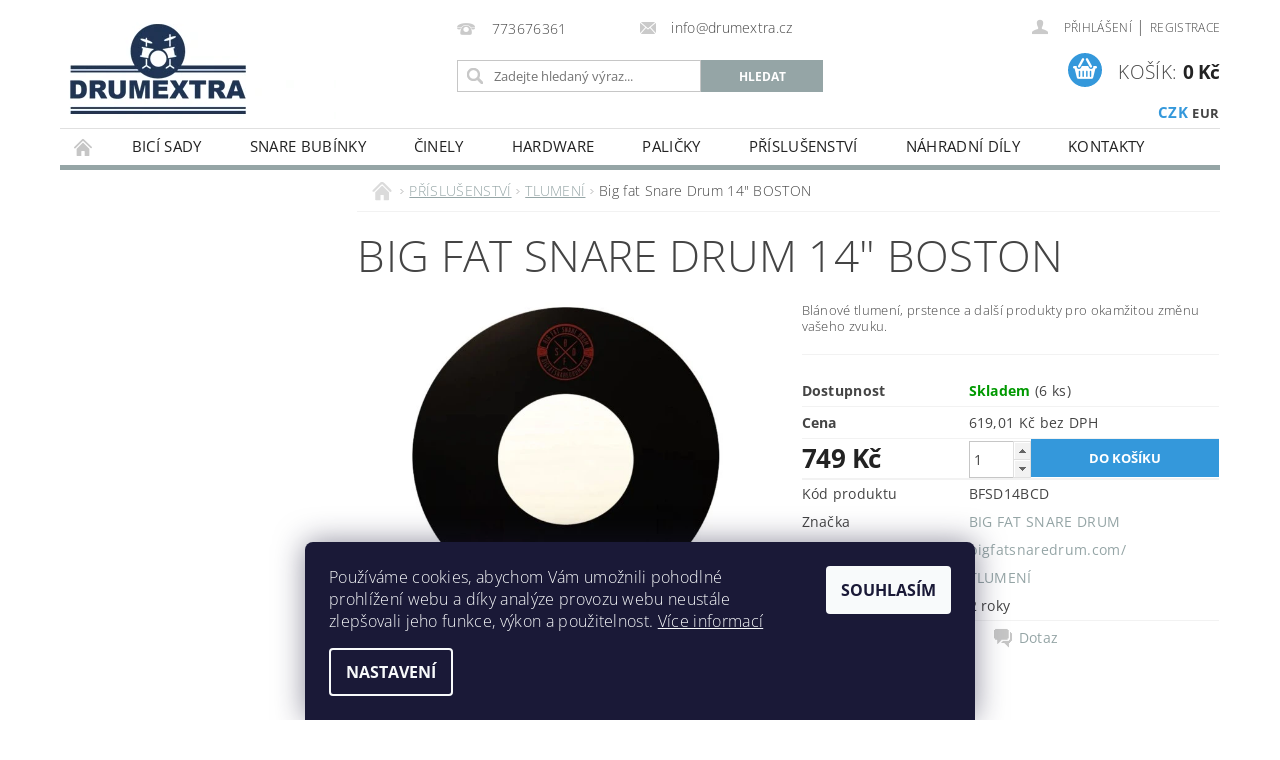

--- FILE ---
content_type: text/html; charset=utf-8
request_url: https://www.drumextra.cz/big-fat-snare-drum-14--boston/
body_size: 21191
content:
<!DOCTYPE html>
<html id="css" xml:lang='cs' lang='cs' class="external-fonts-loaded">
    <head>
        <link rel="preconnect" href="https://cdn.myshoptet.com" /><link rel="dns-prefetch" href="https://cdn.myshoptet.com" /><link rel="preload" href="https://cdn.myshoptet.com/prj/dist/master/cms/libs/jquery/jquery-1.11.3.min.js" as="script" />        <script>
dataLayer = [];
dataLayer.push({'shoptet' : {
    "pageId": 783,
    "pageType": "productDetail",
    "currency": "CZK",
    "currencyInfo": {
        "decimalSeparator": ",",
        "exchangeRate": 1,
        "priceDecimalPlaces": 2,
        "symbol": "K\u010d",
        "symbolLeft": 0,
        "thousandSeparator": " "
    },
    "language": "cs",
    "projectId": 548256,
    "product": {
        "id": 1038,
        "guid": "6f33827e-8eb6-11ed-9ad9-ecf4bbcda94d",
        "hasVariants": false,
        "codes": [
            {
                "code": "BFSD14BCD",
                "quantity": "6",
                "stocks": [
                    {
                        "id": "ext",
                        "quantity": "6"
                    }
                ]
            }
        ],
        "code": "BFSD14BCD",
        "name": "Big fat Snare Drum 14\" BOSTON",
        "appendix": "",
        "weight": 0.14999999999999999,
        "manufacturer": "BIG FAT SNARE DRUM",
        "manufacturerGuid": "1EF5334DB7ED6DC2BD3CDA0BA3DED3EE",
        "currentCategory": "P\u0158\u00cdSLU\u0160ENSTV\u00cd | TLUMEN\u00cd",
        "currentCategoryGuid": "eb68e7b4-7658-11ed-9510-b8ca3a6063f8",
        "defaultCategory": "P\u0158\u00cdSLU\u0160ENSTV\u00cd | TLUMEN\u00cd",
        "defaultCategoryGuid": "eb68e7b4-7658-11ed-9510-b8ca3a6063f8",
        "currency": "CZK",
        "priceWithVat": 749
    },
    "stocks": [
        {
            "id": "ext",
            "title": "Sklad",
            "isDeliveryPoint": 0,
            "visibleOnEshop": 1
        }
    ],
    "cartInfo": {
        "id": null,
        "freeShipping": false,
        "freeShippingFrom": 0,
        "leftToFreeGift": {
            "formattedPrice": "0 K\u010d",
            "priceLeft": 0
        },
        "freeGift": false,
        "leftToFreeShipping": {
            "priceLeft": 0,
            "dependOnRegion": 0,
            "formattedPrice": "0 K\u010d"
        },
        "discountCoupon": [],
        "getNoBillingShippingPrice": {
            "withoutVat": 0,
            "vat": 0,
            "withVat": 0
        },
        "cartItems": [],
        "taxMode": "ORDINARY"
    },
    "cart": [],
    "customer": {
        "priceRatio": 1,
        "priceListId": 1,
        "groupId": null,
        "registered": false,
        "mainAccount": false
    }
}});
dataLayer.push({'cookie_consent' : {
    "marketing": "denied",
    "analytics": "denied"
}});
document.addEventListener('DOMContentLoaded', function() {
    shoptet.consent.onAccept(function(agreements) {
        if (agreements.length == 0) {
            return;
        }
        dataLayer.push({
            'cookie_consent' : {
                'marketing' : (agreements.includes(shoptet.config.cookiesConsentOptPersonalisation)
                    ? 'granted' : 'denied'),
                'analytics': (agreements.includes(shoptet.config.cookiesConsentOptAnalytics)
                    ? 'granted' : 'denied')
            },
            'event': 'cookie_consent'
        });
    });
});
</script>

        <meta http-equiv="content-type" content="text/html; charset=utf-8" />
        <title>Big fat Snare Drum 14&quot; BOSTON - DRUMEXTRA.CZ</title>

        <meta name="viewport" content="width=device-width, initial-scale=1.0" />
        <meta name="format-detection" content="telephone=no" />

        
            <meta property="og:type" content="website"><meta property="og:site_name" content="drumextra.cz"><meta property="og:url" content="https://www.drumextra.cz/big-fat-snare-drum-14--boston/"><meta property="og:title" content='Big fat Snare Drum 14" BOSTON - DRUMEXTRA.CZ'><meta name="author" content="DRUMEXTRA.CZ"><meta name="web_author" content="Shoptet.cz"><meta name="dcterms.rightsHolder" content="www.drumextra.cz"><meta name="robots" content="index,follow"><meta property="og:image" content="https://cdn.myshoptet.com/usr/www.drumextra.cz/user/shop/big/1038_boston.jpg?63b9b583"><meta property="og:description" content='Big fat Snare Drum 14" BOSTON. Blánové tlumení, prstence a další produkty pro okamžitou změnu vašeho zvuku.'><meta name="description" content='Big fat Snare Drum 14" BOSTON. Blánové tlumení, prstence a další produkty pro okamžitou změnu vašeho zvuku.'><meta property="product:price:amount" content="749"><meta property="product:price:currency" content="CZK">
        


        
        <noscript>
            <style media="screen">
                #category-filter-hover {
                    display: block !important;
                }
            </style>
        </noscript>
        
    <link href="https://cdn.myshoptet.com/prj/dist/master/cms/templates/frontend_templates/shared/css/font-face/open-sans.css" rel="stylesheet"><link href="https://cdn.myshoptet.com/prj/dist/master/shop/dist/font-shoptet-04.css.7d79974e5b4cdb582ad8.css" rel="stylesheet">    <script>
        var oldBrowser = false;
    </script>
    <!--[if lt IE 9]>
        <script src="https://cdnjs.cloudflare.com/ajax/libs/html5shiv/3.7.3/html5shiv.js"></script>
        <script>
            var oldBrowser = '<strong>Upozornění!</strong> Používáte zastaralý prohlížeč, který již není podporován. Prosím <a href="https://www.whatismybrowser.com/" target="_blank" rel="nofollow">aktualizujte svůj prohlížeč</a> a zvyšte své UX.';
        </script>
    <![endif]-->

        <style>:root {--color-primary: #95a5a6;--color-primary-h: 184;--color-primary-s: 9%;--color-primary-l: 62%;--color-primary-hover: #7f8c8d;--color-primary-hover-h: 184;--color-primary-hover-s: 6%;--color-primary-hover-l: 53%;--color-secondary: #3498db;--color-secondary-h: 204;--color-secondary-s: 70%;--color-secondary-l: 53%;--color-secondary-hover: #45a7e8;--color-secondary-hover-h: 204;--color-secondary-hover-s: 78%;--color-secondary-hover-l: 59%;--color-tertiary: #000000;--color-tertiary-h: 0;--color-tertiary-s: 0%;--color-tertiary-l: 0%;--color-tertiary-hover: #000000;--color-tertiary-hover-h: 0;--color-tertiary-hover-s: 0%;--color-tertiary-hover-l: 0%;--color-header-background: #ffffff;--template-font: "Open Sans";--template-headings-font: "Open Sans";--header-background-url: url("https://cdn.myshoptet.com/prj/dist/master/cms/img/common/header_backgrounds/04-blue.png");--cookies-notice-background: #1A1937;--cookies-notice-color: #F8FAFB;--cookies-notice-button-hover: #f5f5f5;--cookies-notice-link-hover: #27263f;--templates-update-management-preview-mode-content: "Náhled aktualizací šablony je aktivní pro váš prohlížeč."}</style>

        <style>:root {--logo-x-position: -94px;--logo-y-position: 8px;--front-image-x-position: 319px;--front-image-y-position: 0px;}</style>

        <link href="https://cdn.myshoptet.com/prj/dist/master/shop/dist/main-04.css.55ec9317567af1708cb4.css" rel="stylesheet" media="screen" />

        <link rel="stylesheet" href="https://cdn.myshoptet.com/prj/dist/master/cms/templates/frontend_templates/_/css/print.css" media="print" />
                            <link rel="apple-touch-icon" type="image/png" sizes="57x57" href="/favicon-57x57.png"><link rel="apple-touch-icon" type="image/png" sizes="60x60" href="/favicon-60x60.png"><link rel="apple-touch-icon" type="image/png" sizes="72x72" href="/favicon-72x72.png"><link rel="apple-touch-icon" type="image/png" sizes="76x76" href="/favicon-76x76.png"><link rel="apple-touch-icon" type="image/png" sizes="114x114" href="/favicon-114x114.png"><link rel="apple-touch-icon" type="image/png" sizes="120x120" href="/favicon-120x120.png"><link rel="apple-touch-icon" type="image/png" sizes="144x144" href="/favicon-144x144.png"><link rel="apple-touch-icon" type="image/png" sizes="152x152" href="/favicon-152x152.png"><link rel="apple-touch-icon" type="image/png" sizes="180x180" href="/favicon-180x180.png"><link rel="icon" type="image/png" sizes="16x16" href="/favicon-16x16.png"><link rel="icon" type="image/png" sizes="32x32" href="/favicon-32x32.png"><link rel="icon" type="image/png" sizes="96x96" href="/favicon-96x96.png"><link rel="icon" type="image/png" sizes="192x192" href="/favicon-192x192.png"><link rel="manifest" href="/manifest.json"><meta name="msapplication-TileColor" content="#ffffff"><meta name="msapplication-TileImage" content="/favicon-144x144.png"><meta name="theme-color" content="#ffffff">
                                    <link rel="canonical" href="https://www.drumextra.cz/big-fat-snare-drum-14--boston/" />
        
        
        
        
                
                    
                <script>var shoptet = shoptet || {};shoptet.abilities = {"about":{"generation":2,"id":"04"},"config":{"category":{"product":{"image_size":"detail_alt_1"}},"navigation_breakpoint":991,"number_of_active_related_products":2,"product_slider":{"autoplay":false,"autoplay_speed":3000,"loop":true,"navigation":true,"pagination":true,"shadow_size":0}},"elements":{"recapitulation_in_checkout":true},"feature":{"directional_thumbnails":false,"extended_ajax_cart":false,"extended_search_whisperer":false,"fixed_header":false,"images_in_menu":false,"product_slider":false,"simple_ajax_cart":true,"smart_labels":false,"tabs_accordion":false,"tabs_responsive":false,"top_navigation_menu":false,"user_action_fullscreen":false}};shoptet.design = {"template":{"name":"Pop","colorVariant":"Diamond"},"layout":{"homepage":"catalog3","subPage":"catalog3","productDetail":"catalog3"},"colorScheme":{"conversionColor":"#3498db","conversionColorHover":"#45a7e8","color1":"#95a5a6","color2":"#7f8c8d","color3":"#000000","color4":"#000000"},"fonts":{"heading":"Open Sans","text":"Open Sans"},"header":{"backgroundImage":"https:\/\/www.drumextra.czcms\/img\/common\/header_backgrounds\/04-blue.png","image":null,"logo":"https:\/\/www.drumextra.czuser\/logos\/8785.jpg","color":"#ffffff"},"background":{"enabled":false,"color":null,"image":null}};shoptet.config = {};shoptet.events = {};shoptet.runtime = {};shoptet.content = shoptet.content || {};shoptet.updates = {};shoptet.messages = [];shoptet.messages['lightboxImg'] = "Obrázek";shoptet.messages['lightboxOf'] = "z";shoptet.messages['more'] = "Více";shoptet.messages['cancel'] = "Zrušit";shoptet.messages['removedItem'] = "Položka byla odstraněna z košíku.";shoptet.messages['discountCouponWarning'] = "Zapomněli jste uplatnit slevový kupón. Pro pokračování jej uplatněte pomocí tlačítka vedle vstupního pole, nebo jej smažte.";shoptet.messages['charsNeeded'] = "Prosím, použijte minimálně 3 znaky!";shoptet.messages['invalidCompanyId'] = "Neplané IČ, povoleny jsou pouze číslice";shoptet.messages['needHelp'] = "Potřebujete pomoc?";shoptet.messages['showContacts'] = "Zobrazit kontakty";shoptet.messages['hideContacts'] = "Skrýt kontakty";shoptet.messages['ajaxError'] = "Došlo k chybě; obnovte prosím stránku a zkuste to znovu.";shoptet.messages['variantWarning'] = "Zvolte prosím variantu produktu.";shoptet.messages['chooseVariant'] = "Zvolte variantu";shoptet.messages['unavailableVariant'] = "Tato varianta není dostupná a není možné ji objednat.";shoptet.messages['withVat'] = "včetně DPH";shoptet.messages['withoutVat'] = "bez DPH";shoptet.messages['toCart'] = "Do košíku";shoptet.messages['emptyCart'] = "Prázdný košík";shoptet.messages['change'] = "Změnit";shoptet.messages['chosenBranch'] = "Zvolená pobočka";shoptet.messages['validatorRequired'] = "Povinné pole";shoptet.messages['validatorEmail'] = "Prosím vložte platnou e-mailovou adresu";shoptet.messages['validatorUrl'] = "Prosím vložte platnou URL adresu";shoptet.messages['validatorDate'] = "Prosím vložte platné datum";shoptet.messages['validatorNumber'] = "Vložte číslo";shoptet.messages['validatorDigits'] = "Prosím vložte pouze číslice";shoptet.messages['validatorCheckbox'] = "Zadejte prosím všechna povinná pole";shoptet.messages['validatorConsent'] = "Bez souhlasu nelze odeslat.";shoptet.messages['validatorPassword'] = "Hesla se neshodují";shoptet.messages['validatorInvalidPhoneNumber'] = "Vyplňte prosím platné telefonní číslo bez předvolby.";shoptet.messages['validatorInvalidPhoneNumberSuggestedRegion'] = "Neplatné číslo — navržený region: %1";shoptet.messages['validatorInvalidCompanyId'] = "Neplatné IČ, musí být ve tvaru jako %1";shoptet.messages['validatorFullName'] = "Nezapomněli jste příjmení?";shoptet.messages['validatorHouseNumber'] = "Prosím zadejte správné číslo domu";shoptet.messages['validatorZipCode'] = "Zadané PSČ neodpovídá zvolené zemi";shoptet.messages['validatorShortPhoneNumber'] = "Telefonní číslo musí mít min. 8 znaků";shoptet.messages['choose-personal-collection'] = "Prosím vyberte místo doručení u osobního odběru, není zvoleno.";shoptet.messages['choose-external-shipping'] = "Upřesněte prosím vybraný způsob dopravy";shoptet.messages['choose-ceska-posta'] = "Pobočka České Pošty není určena, zvolte prosím některou";shoptet.messages['choose-hupostPostaPont'] = "Pobočka Maďarské pošty není vybrána, zvolte prosím nějakou";shoptet.messages['choose-postSk'] = "Pobočka Slovenské pošty není zvolena, vyberte prosím některou";shoptet.messages['choose-ulozenka'] = "Pobočka Uloženky nebyla zvolena, prosím vyberte některou";shoptet.messages['choose-zasilkovna'] = "Pobočka Zásilkovny nebyla zvolena, prosím vyberte některou";shoptet.messages['choose-ppl-cz'] = "Pobočka PPL ParcelShop nebyla vybrána, vyberte prosím jednu";shoptet.messages['choose-glsCz'] = "Pobočka GLS ParcelShop nebyla zvolena, prosím vyberte některou";shoptet.messages['choose-dpd-cz'] = "Ani jedna z poboček služby DPD Parcel Shop nebyla zvolená, prosím vyberte si jednu z možností.";shoptet.messages['watchdogType'] = "Je zapotřebí vybrat jednu z možností u sledování produktu.";shoptet.messages['watchdog-consent-required'] = "Musíte zaškrtnout všechny povinné souhlasy";shoptet.messages['watchdogEmailEmpty'] = "Prosím vyplňte e-mail";shoptet.messages['privacyPolicy'] = 'Musíte souhlasit s ochranou osobních údajů';shoptet.messages['amountChanged'] = '(množství bylo změněno)';shoptet.messages['unavailableCombination'] = 'Není k dispozici v této kombinaci';shoptet.messages['specifyShippingMethod'] = 'Upřesněte dopravu';shoptet.messages['PIScountryOptionMoreBanks'] = 'Možnost platby z %1 bank';shoptet.messages['PIScountryOptionOneBank'] = 'Možnost platby z 1 banky';shoptet.messages['PIScurrencyInfoCZK'] = 'V měně CZK lze zaplatit pouze prostřednictvím českých bank.';shoptet.messages['PIScurrencyInfoHUF'] = 'V měně HUF lze zaplatit pouze prostřednictvím maďarských bank.';shoptet.messages['validatorVatIdWaiting'] = "Ověřujeme";shoptet.messages['validatorVatIdValid'] = "Ověřeno";shoptet.messages['validatorVatIdInvalid'] = "DIČ se nepodařilo ověřit, i přesto můžete objednávku dokončit";shoptet.messages['validatorVatIdInvalidOrderForbid'] = "Zadané DIČ nelze nyní ověřit, protože služba ověřování je dočasně nedostupná. Zkuste opakovat zadání později, nebo DIČ vymažte s vaši objednávku dokončete v režimu OSS. Případně kontaktujte prodejce.";shoptet.messages['validatorVatIdInvalidOssRegime'] = "Zadané DIČ nemůže být ověřeno, protože služba ověřování je dočasně nedostupná. Vaše objednávka bude dokončena v režimu OSS. Případně kontaktujte prodejce.";shoptet.messages['previous'] = "Předchozí";shoptet.messages['next'] = "Následující";shoptet.messages['close'] = "Zavřít";shoptet.messages['imageWithoutAlt'] = "Tento obrázek nemá popisek";shoptet.messages['newQuantity'] = "Nové množství:";shoptet.messages['currentQuantity'] = "Aktuální množství:";shoptet.messages['quantityRange'] = "Prosím vložte číslo v rozmezí %1 a %2";shoptet.messages['skipped'] = "Přeskočeno";shoptet.messages.validator = {};shoptet.messages.validator.nameRequired = "Zadejte jméno a příjmení.";shoptet.messages.validator.emailRequired = "Zadejte e-mailovou adresu (např. jan.novak@example.com).";shoptet.messages.validator.phoneRequired = "Zadejte telefonní číslo.";shoptet.messages.validator.messageRequired = "Napište komentář.";shoptet.messages.validator.descriptionRequired = shoptet.messages.validator.messageRequired;shoptet.messages.validator.captchaRequired = "Vyplňte bezpečnostní kontrolu.";shoptet.messages.validator.consentsRequired = "Potvrďte svůj souhlas.";shoptet.messages.validator.scoreRequired = "Zadejte počet hvězdiček.";shoptet.messages.validator.passwordRequired = "Zadejte heslo, které bude obsahovat min. 4 znaky.";shoptet.messages.validator.passwordAgainRequired = shoptet.messages.validator.passwordRequired;shoptet.messages.validator.currentPasswordRequired = shoptet.messages.validator.passwordRequired;shoptet.messages.validator.birthdateRequired = "Zadejte datum narození.";shoptet.messages.validator.billFullNameRequired = "Zadejte jméno a příjmení.";shoptet.messages.validator.deliveryFullNameRequired = shoptet.messages.validator.billFullNameRequired;shoptet.messages.validator.billStreetRequired = "Zadejte název ulice.";shoptet.messages.validator.deliveryStreetRequired = shoptet.messages.validator.billStreetRequired;shoptet.messages.validator.billHouseNumberRequired = "Zadejte číslo domu.";shoptet.messages.validator.deliveryHouseNumberRequired = shoptet.messages.validator.billHouseNumberRequired;shoptet.messages.validator.billZipRequired = "Zadejte PSČ.";shoptet.messages.validator.deliveryZipRequired = shoptet.messages.validator.billZipRequired;shoptet.messages.validator.billCityRequired = "Zadejte název města.";shoptet.messages.validator.deliveryCityRequired = shoptet.messages.validator.billCityRequired;shoptet.messages.validator.companyIdRequired = "Zadejte IČ.";shoptet.messages.validator.vatIdRequired = "Zadejte DIČ.";shoptet.messages.validator.billCompanyRequired = "Zadejte název společnosti.";shoptet.messages['loading'] = "Načítám…";shoptet.messages['stillLoading'] = "Stále načítám…";shoptet.messages['loadingFailed'] = "Načtení se nezdařilo. Zkuste to znovu.";shoptet.messages['productsSorted'] = "Produkty seřazeny.";shoptet.messages['formLoadingFailed'] = "Formulář se nepodařilo načíst. Zkuste to prosím znovu.";shoptet.messages.moreInfo = "Více informací";shoptet.config.orderingProcess = {active: false,step: false};shoptet.config.documentsRounding = '3';shoptet.config.documentPriceDecimalPlaces = '0';shoptet.config.thousandSeparator = ' ';shoptet.config.decSeparator = ',';shoptet.config.decPlaces = '2';shoptet.config.decPlacesSystemDefault = '2';shoptet.config.currencySymbol = 'Kč';shoptet.config.currencySymbolLeft = '0';shoptet.config.defaultVatIncluded = 1;shoptet.config.defaultProductMaxAmount = 9999;shoptet.config.inStockAvailabilityId = -1;shoptet.config.defaultProductMaxAmount = 9999;shoptet.config.inStockAvailabilityId = -1;shoptet.config.cartActionUrl = '/action/Cart';shoptet.config.advancedOrderUrl = '/action/Cart/GetExtendedOrder/';shoptet.config.cartContentUrl = '/action/Cart/GetCartContent/';shoptet.config.stockAmountUrl = '/action/ProductStockAmount/';shoptet.config.addToCartUrl = '/action/Cart/addCartItem/';shoptet.config.removeFromCartUrl = '/action/Cart/deleteCartItem/';shoptet.config.updateCartUrl = '/action/Cart/setCartItemAmount/';shoptet.config.addDiscountCouponUrl = '/action/Cart/addDiscountCoupon/';shoptet.config.setSelectedGiftUrl = '/action/Cart/setSelectedGift/';shoptet.config.rateProduct = '/action/ProductDetail/RateProduct/';shoptet.config.customerDataUrl = '/action/OrderingProcess/step2CustomerAjax/';shoptet.config.registerUrl = '/registrace/';shoptet.config.agreementCookieName = 'site-agreement';shoptet.config.cookiesConsentUrl = '/action/CustomerCookieConsent/';shoptet.config.cookiesConsentIsActive = 1;shoptet.config.cookiesConsentOptAnalytics = 'analytics';shoptet.config.cookiesConsentOptPersonalisation = 'personalisation';shoptet.config.cookiesConsentOptNone = 'none';shoptet.config.cookiesConsentRefuseDuration = 7;shoptet.config.cookiesConsentName = 'CookiesConsent';shoptet.config.agreementCookieExpire = 30;shoptet.config.cookiesConsentSettingsUrl = '/cookies-settings/';shoptet.config.fonts = {"google":{"attributes":"300,400,600,700,900:latin-ext","families":["Open Sans"],"urls":["https:\/\/cdn.myshoptet.com\/prj\/dist\/master\/cms\/templates\/frontend_templates\/shared\/css\/font-face\/open-sans.css"]},"custom":{"families":["shoptet"],"urls":["https:\/\/cdn.myshoptet.com\/prj\/dist\/master\/shop\/dist\/font-shoptet-04.css.7d79974e5b4cdb582ad8.css"]}};shoptet.config.mobileHeaderVersion = '1';shoptet.config.fbCAPIEnabled = false;shoptet.config.fbPixelEnabled = false;shoptet.config.fbCAPIUrl = '/action/FacebookCAPI/';shoptet.content.regexp = /strana-[0-9]+[\/]/g;shoptet.content.colorboxHeader = '<div class="colorbox-html-content">';shoptet.content.colorboxFooter = '</div>';shoptet.customer = {};shoptet.csrf = shoptet.csrf || {};shoptet.csrf.token = 'csrf_RocNbIZ4f6b192c004c0fd08';shoptet.csrf.invalidTokenModal = '<div><h2>Přihlaste se prosím znovu</h2><p>Omlouváme se, ale Váš CSRF token pravděpodobně vypršel. Abychom mohli udržet Vaši bezpečnost na co největší úrovni potřebujeme, abyste se znovu přihlásili.</p><p>Děkujeme za pochopení.</p><div><a href="/login/?backTo=%2Fbig-fat-snare-drum-14--boston%2F">Přihlášení</a></div></div> ';shoptet.csrf.formsSelector = 'csrf-enabled';shoptet.csrf.submitListener = true;shoptet.csrf.validateURL = '/action/ValidateCSRFToken/Index/';shoptet.csrf.refreshURL = '/action/RefreshCSRFTokenNew/Index/';shoptet.csrf.enabled = false;shoptet.config.googleAnalytics ||= {};shoptet.config.googleAnalytics.isGa4Enabled = true;shoptet.config.googleAnalytics.route ||= {};shoptet.config.googleAnalytics.route.ua = "UA";shoptet.config.googleAnalytics.route.ga4 = "GA4";shoptet.config.ums_a11y_category_page = true;shoptet.config.discussion_rating_forms = false;shoptet.config.ums_forms_redesign = false;shoptet.config.showPriceWithoutVat = '';shoptet.config.ums_a11y_login = false;</script>
        <script src="https://cdn.myshoptet.com/prj/dist/master/cms/libs/jquery/jquery-1.11.3.min.js"></script><script src="https://cdn.myshoptet.com/prj/dist/master/cms/libs/jquery/jquery-migrate-1.4.1.min.js"></script><script src="https://cdn.myshoptet.com/prj/dist/master/cms/libs/jquery/jquery-ui-1.8.24.min.js"></script>
    <script src="https://cdn.myshoptet.com/prj/dist/master/shop/dist/main-04.js.cd0f12ca7fcb266dd765.js"></script>
<script src="https://cdn.myshoptet.com/prj/dist/master/shop/dist/shared-2g.js.aa13ef3ecca51cd89ec5.js"></script><script src="https://cdn.myshoptet.com/prj/dist/master/cms/libs/jqueryui/i18n/datepicker-cs.js"></script><script>if (window.self !== window.top) {const script = document.createElement('script');script.type = 'module';script.src = "https://cdn.myshoptet.com/prj/dist/master/shop/dist/editorPreview.js.e7168e827271d1c16a1d.js";document.body.appendChild(script);}</script>        <script>
            jQuery.extend(jQuery.cybergenicsFormValidator.messages, {
                required: "Povinné pole",
                email: "Prosím vložte platnou e-mailovou adresu",
                url: "Prosím vložte platnou URL adresu",
                date: "Prosím vložte platné datum",
                number: "Vložte číslo",
                digits: "Prosím vložte pouze číslice",
                checkbox: "Zadejte prosím všechna povinná pole",
                validatorConsent: "Bez souhlasu nelze odeslat.",
                password: "Hesla se neshodují",
                invalidPhoneNumber: "Vyplňte prosím platné telefonní číslo bez předvolby.",
                invalidCompanyId: 'Nevalidní IČ, musí mít přesně 8 čísel (před kratší IČ lze dát nuly)',
                fullName: "Nezapomněli jste příjmení?",
                zipCode: "Zadané PSČ neodpovídá zvolené zemi",
                houseNumber: "Prosím zadejte správné číslo domu",
                shortPhoneNumber: "Telefonní číslo musí mít min. 8 znaků",
                privacyPolicy: "Musíte souhlasit s ochranou osobních údajů"
            });
        </script>
                                    
                
        
        <!-- User include -->
                <!-- project html code header -->
<!-- <link href="/user/documents/assets/css/style.css?v=" rel="stylesheet" /> -->
<link href="/user/documents/assets/css/style.css?v=1.07" rel="stylesheet" />

        <!-- /User include -->
                            
                
                                                    </head>
        <body class="desktop id-783 in-tlumeni template-04 type-product type-detail page-detail ajax-add-to-cart">
        
        
                
        
        <div id="main-wrapper">
            <div id="main-wrapper-in" class="large-12 medium-12 small-12">
                <div id="main" class="large-12 medium-12 small-12 row">

                    

                    <div id="header" class="large-12 medium-12 small-12 columns">
                        <header id="header-in" class="large-12 medium-12 small-12 clearfix">
                            
<div class="row currable">
    
                        <div class="large-4 medium-4 small-6 columns">
                        <a href="/" title="DRUMEXTRA.CZ" id="logo" data-testid="linkWebsiteLogo"><img src="https://cdn.myshoptet.com/usr/www.drumextra.cz/user/logos/8785.jpg" alt="DRUMEXTRA.CZ" /></a>
        </div>
    
    
        <div class="large-4 medium-4 small-12 columns">
                                                <div class="large-12 row collapse header-contacts">
                                                                                       <div class="large-6 medium-12 small-12 header-phone columns left">
                    <a href="tel:773676361" title="Telefon"><span>773676361</span></a>
                    </div>
                                                    <div class="large-6 medium-12 small-12 header-email columns left">
                                                    <a href="mailto:info@drumextra.cz"><span>info@drumextra.cz</span></a>
                                            </div>
                            </div>
            
                        <div class="searchform large-12 medium-12 small-12" itemscope itemtype="https://schema.org/WebSite">
                <meta itemprop="headline" content="TLUMENÍ"/>
<meta itemprop="url" content="https://www.drumextra.cz"/>
        <meta itemprop="text" content="Big fat Snare Drum 14&amp;quot; BOSTON. Blánové tlumení, prstence a další produkty pro okamžitou změnu vašeho zvuku."/>

                <form class="search-whisperer-wrap-v1 search-whisperer-wrap" action="/action/ProductSearch/prepareString/" method="post" itemprop="potentialAction" itemscope itemtype="https://schema.org/SearchAction" data-testid="searchForm">
                    <fieldset>
                        <meta itemprop="target" content="https://www.drumextra.cz/vyhledavani/?string={string}"/>
                        <div class="large-8 medium-8 small-12 left">
                            <input type="hidden" name="language" value="cs" />
                            <input type="search" name="string" itemprop="query-input" class="s-word" placeholder="Zadejte hledaný výraz..." autocomplete="off" data-testid="searchInput" />
                        </div>
                        <div class="tar large-4 medium-4 small-2 left b-search-wrap">
                            <input type="submit" value="Hledat" class="b-search tiny button" data-testid="searchBtn" />
                        </div>
                        <div class="search-whisperer-container-js"></div>
                        <div class="search-notice large-12 medium-12 small-12" data-testid="searchMsg">Prosím, použijte minimálně 3 znaky!</div>
                    </fieldset>
                </form>
            </div>
        </div>
    
    
        <div class="large-4 medium-4 small-12 columns">
                        <div id="top-links" class="large-12 medium-12 small-12">
                <span class="responsive-mobile-visible responsive-all-hidden box-account-links-trigger-wrap">
                    <span class="box-account-links-trigger"></span>
                </span>
                <ul class="responsive-mobile-hidden box-account-links list-inline list-reset">
                    
                                                                                                                        <li>
                                        <a class="icon-account-login" href="/login/?backTo=%2Fbig-fat-snare-drum-14--boston%2F" title="Přihlášení" data-testid="signin" rel="nofollow"><span>Přihlášení</span></a>
                                    </li>
                                    <li>
                                        <span class="responsive-mobile-hidden"> |</span>
                                        <a href="/registrace/" title="Registrace" data-testid="headerSignup" rel="nofollow">Registrace</a>
                                    </li>
                                                                                                        
                </ul>
            </div>
                                        <div id="langs-curr">
                    <strong>
                                                    <a href="/action/Currency/changeCurrency/?currencyCode=CZK" title="CZK" class="active" rel="nofollow">CZK</a>
                                                    <a href="/action/Currency/changeCurrency/?currencyCode=EUR" title="EUR" rel="nofollow">EUR</a>
                                            </strong>
                </div>
            
                                            
                <div class="place-cart-here">
                    <div id="header-cart-wrapper" class="header-cart-wrapper menu-element-wrap">
    <a href="/kosik/" id="header-cart" class="header-cart" data-testid="headerCart" rel="nofollow">
        <span class="responsive-mobile-hidden">Košík:</span>
        
        <strong class="header-cart-price" data-testid="headerCartPrice">
            0 Kč
        </strong>
    </a>

    <div id="cart-recapitulation" class="cart-recapitulation menu-element-submenu align-right hover-hidden" data-testid="popupCartWidget">
                    <div class="cart-reca-single darken tac" data-testid="cartTitle">
                Váš nákupní košík je prázdný            </div>
            </div>
</div>
                </div>
                    </div>
    
</div>

             <nav id="menu" class="large-12 medium-12 small-12"><ul class="inline-list list-inline valign-top-inline left"><li class="first-line"><a href="/" id="a-home" data-testid="headerMenuItem">Úvodní stránka</a></li><li class="menu-item-708 navigation-submenu-trigger-wrap icon-menu-arrow-wrap">
        <a href="/bici-sady/" data-testid="headerMenuItem">
                    <span class="navigation-submenu-trigger icon-menu-arrow-down icon-menu-arrow"></span>
                BICÍ SADY
    </a>
        <ul class="navigation-submenu navigation-menu">
                    <li class="menu-item-1087">
                <a href="/jednotlive-bubny/">JEDNOTLIVÉ BUBNY</a>
            </li>
            </ul>
    </li><li class="menu-item-711 navigation-submenu-trigger-wrap icon-menu-arrow-wrap">
    <a href="/snare-bubinky/" data-testid="headerMenuItem">
        SNARE BUBÍNKY
    </a>
</li><li class="menu-item-817 navigation-submenu-trigger-wrap icon-menu-arrow-wrap">
        <a href="/cinely/" data-testid="headerMenuItem">
                    <span class="navigation-submenu-trigger icon-menu-arrow-down icon-menu-arrow"></span>
                ČINELY
    </a>
        <ul class="navigation-submenu navigation-menu">
                    <li class="menu-item-832">
                <a href="/hi-hat/">hi-hat</a>
            </li>
                    <li class="menu-item-820">
                <a href="/crash/">crash</a>
            </li>
                    <li class="menu-item-838">
                <a href="/ride/">ride</a>
            </li>
                    <li class="menu-item-823">
                <a href="/efektove/">efektové</a>
            </li>
                    <li class="menu-item-835">
                <a href="/china/">china</a>
            </li>
                    <li class="menu-item-841">
                <a href="/splash/">splash</a>
            </li>
                    <li class="menu-item-1084">
                <a href="/cinelove-sady/">činelové sady</a>
            </li>
            </ul>
    </li><li class="menu-item-714 navigation-submenu-trigger-wrap icon-menu-arrow-wrap">
        <a href="/hardware/" data-testid="headerMenuItem">
                    <span class="navigation-submenu-trigger icon-menu-arrow-down icon-menu-arrow"></span>
                HARDWARE
    </a>
        <ul class="navigation-submenu navigation-menu">
                    <li class="menu-item-732">
                <a href="/hi-hat-stojany/" data-image="https://cdn.myshoptet.com/usr/www.drumextra.cz/user/categories/thumb/1067.jpg">HI-HAT STOJANY</a>
            </li>
                    <li class="menu-item-726">
                <a href="/stojany-na-cinely/" data-image="https://cdn.myshoptet.com/usr/www.drumextra.cz/user/categories/thumb/4grljjrp1597816445-600x600.jpg">STOJANY NA ČINELY</a>
            </li>
                    <li class="menu-item-729">
                <a href="/stojany-na-snare/" data-image="https://cdn.myshoptet.com/usr/www.drumextra.cz/user/categories/thumb/pss-k900-ks-new-600x600.jpg">STOJANY NA SNARE</a>
            </li>
                    <li class="menu-item-735">
                <a href="/pedaly/" data-image="https://cdn.myshoptet.com/usr/www.drumextra.cz/user/categories/thumb/93675_img_59f9d9061a09d_pp_pcp.jpg">PEDÁLY</a>
            </li>
                    <li class="menu-item-738">
                <a href="/stolicky/" data-image="https://cdn.myshoptet.com/usr/www.drumextra.cz/user/categories/thumb/10056344_01.jpg">STOLIČKY</a>
            </li>
                    <li class="menu-item-741">
                <a href="/rampy/" data-image="https://cdn.myshoptet.com/usr/www.drumextra.cz/user/categories/thumb/234100-c1aa16ff1eac82f98bc0d31fef2342d7_(1).jpeg">RAMPY</a>
            </li>
                    <li class="menu-item-813">
                <a href="/clampy/">CLAMPY</a>
            </li>
                    <li class="menu-item-1072">
                <a href="/set-stojanu/">SET STOJANŮ</a>
            </li>
                    <li class="menu-item-1078">
                <a href="/tom-holdery/">TOM HOLDERY</a>
            </li>
            </ul>
    </li><li class="menu-item-717 navigation-submenu-trigger-wrap icon-menu-arrow-wrap">
        <a href="/palicky/" data-testid="headerMenuItem">
                    <span class="navigation-submenu-trigger icon-menu-arrow-down icon-menu-arrow"></span>
                PALIČKY
    </a>
        <ul class="navigation-submenu navigation-menu">
                    <li class="menu-item-804">
                <a href="/hlinikove_palicky/" data-image="https://cdn.myshoptet.com/usr/www.drumextra.cz/user/categories/thumb/sta__en___soubor.jpeg">hliníkové paličky</a>
            </li>
            </ul>
    </li><li class="menu-item-720 navigation-submenu-trigger-wrap icon-menu-arrow-wrap">
        <a href="/prislusenstvi/" data-testid="headerMenuItem">
                    <span class="navigation-submenu-trigger icon-menu-arrow-down icon-menu-arrow"></span>
                PŘÍSLUŠENSTVÍ
    </a>
        <ul class="navigation-submenu navigation-menu">
                    <li class="menu-item-744">
                <a href="/ladici-klicky/">LADÍCÍ KLIČKY</a>
            </li>
                    <li class="menu-item-747">
                <a href="/cviceni/">CVIČENÍ</a>
            </li>
                    <li class="menu-item-750">
                <a href="/prstence-krouzky/">PRSTENCE/KROUŽKY</a>
            </li>
                    <li class="menu-item-753">
                <a href="/cisteni/">ČIŠTĚNÍ</a>
            </li>
                    <li class="menu-item-783">
                <a href="/tlumeni/">TLUMENÍ</a>
            </li>
                    <li class="menu-item-789">
                <a href="/obaly/">OBALY</a>
            </li>
                    <li class="menu-item-798">
                <a href="/rukavice/">RUKAVICE</a>
            </li>
                    <li class="menu-item-792">
                <a href="/ostatni/">OSTATNÍ</a>
            </li>
            </ul>
    </li><li class="menu-item-723 navigation-submenu-trigger-wrap icon-menu-arrow-wrap">
        <a href="/naghradni-dily/" data-testid="headerMenuItem">
                    <span class="navigation-submenu-trigger icon-menu-arrow-down icon-menu-arrow"></span>
                NÁHRADNÍ DÍLY
    </a>
        <ul class="navigation-submenu navigation-menu">
                    <li class="menu-item-756">
                <a href="/srouby/" data-image="https://cdn.myshoptet.com/usr/www.drumextra.cz/user/categories/thumb/dd.jpg">ŠROUBY</a>
            </li>
                    <li class="menu-item-759">
                <a href="/podlozky/">PODLOŽKY</a>
            </li>
                    <li class="menu-item-762">
                <a href="/rafky-obruce/">RÁFKY/OBRUČE</a>
            </li>
                    <li class="menu-item-765">
                <a href="/dily-na-snare/">DÍLY NA SNARE</a>
            </li>
                    <li class="menu-item-768">
                <a href="/dily-na-stojany/">DÍLY NA STOJANY</a>
            </li>
                    <li class="menu-item-771">
                <a href="/dily-na-pedaly/">DÍLY NA PEDÁLY</a>
            </li>
                    <li class="menu-item-774">
                <a href="/dily-na-bubny/">DÍLY NA BUBNY</a>
            </li>
                    <li class="menu-item-1075">
                <a href="/musle/">MUŠLE</a>
            </li>
                    <li class="menu-item-777">
                <a href="/ostatni-dily/">OSTATNÍ DÍLY</a>
            </li>
            </ul>
    </li><li class="menu-item-29">
    <a href="/kontakty/" data-testid="headerMenuItem">
        Kontakty
    </a>
</li></ul><div id="menu-helper-wrapper"><div id="menu-helper" data-testid="hamburgerMenu">&nbsp;</div><ul id="menu-helper-box"></ul></div></nav>

<script>
    $(document).ready(function() {
        checkSearchForm($('.searchform'), "Prosím, použijte minimálně 3 znaky!");
    });
    var userOptions = {
        carousel : {
            stepTimer : 5000,
            fadeTimer : 800
        }
    };
</script>

                        </header>
                    </div>
                    <div id="main-in" class="large-12 medium-12 small-12 columns">
                        <div id="main-in-in" class="large-12 medium-12 small-12">
                            
                            <div id="content" class="large-12 medium-12 small-12 row">
                                
                                                                            <aside id="column-l" class="large-3 medium-3 small-12 columns">
                                            <div id="column-l-in">
                                                                                                                                                                                                    </div>
                                        </aside>
                                                                    

                                
                                    <main id="content-in" class="large-9 medium-9 small-12 columns">

                                                                                                                                    <p id="navigation" itemscope itemtype="https://schema.org/BreadcrumbList">
                                                                                                        <span id="navigation-first" data-basetitle="DRUMEXTRA.CZ" itemprop="itemListElement" itemscope itemtype="https://schema.org/ListItem">
                    <a href="/" itemprop="item" class="navigation-home-icon">
                        &nbsp;<meta itemprop="name" content="Domů" />                    </a>
                    <meta itemprop="position" content="1" />
                    <span class="navigation-bullet">&nbsp;&rsaquo;&nbsp;</span>
                </span>
                                                        <span id="navigation-1" itemprop="itemListElement" itemscope itemtype="https://schema.org/ListItem">
                        <a href="/prislusenstvi/" itemprop="item"><span itemprop="name">PŘÍSLUŠENSTVÍ</span></a>
                        <meta itemprop="position" content="2" />
                        <span class="navigation-bullet">&nbsp;&rsaquo;&nbsp;</span>
                    </span>
                                                        <span id="navigation-2" itemprop="itemListElement" itemscope itemtype="https://schema.org/ListItem">
                        <a href="/tlumeni/" itemprop="item"><span itemprop="name">TLUMENÍ</span></a>
                        <meta itemprop="position" content="3" />
                        <span class="navigation-bullet">&nbsp;&rsaquo;&nbsp;</span>
                    </span>
                                                                            <span id="navigation-3" itemprop="itemListElement" itemscope itemtype="https://schema.org/ListItem">
                        <meta itemprop="item" content="https://www.drumextra.cz/big-fat-snare-drum-14--boston/" />
                        <meta itemprop="position" content="4" />
                        <span itemprop="name" data-title="Big fat Snare Drum 14&quot; BOSTON">Big fat Snare Drum 14&quot; BOSTON</span>
                    </span>
                            </p>
                                                                                                                        


                                                                                    

<div itemscope itemtype="https://schema.org/Product" class="p-detail-inner">
    <meta itemprop="url" content="https://www.drumextra.cz/big-fat-snare-drum-14--boston/" />
    <meta itemprop="image" content="https://cdn.myshoptet.com/usr/www.drumextra.cz/user/shop/big/1038_boston.jpg?63b9b583" />
            <meta itemprop="description" content="Blánové tlumení, prstence a další produkty pro okamžitou změnu vašeho zvuku." />
                <span class="js-hidden" itemprop="manufacturer" itemscope itemtype="https://schema.org/Organization">
            <meta itemprop="name" content="BIG FAT SNARE DRUM" />
        </span>
        <span class="js-hidden" itemprop="brand" itemscope itemtype="https://schema.org/Brand">
            <meta itemprop="name" content="BIG FAT SNARE DRUM" />
        </span>
                            <meta itemprop="gtin13" content="650181198449" />            
    
        <div id="product-detail-h1" class="product-detail-name">
            <h1 itemprop="name" data-testid="textProductName">Big fat Snare Drum 14&quot; BOSTON</h1>
                        
    
        </div>
        <div class="clear">&nbsp;</div>
    
    <form action="/action/Cart/addCartItem/" method="post" class="p-action csrf-enabled" id="product-detail-form" data-testid="formProduct">
        <fieldset>
                        <meta itemprop="category" content="Úvodní stránka &gt; PŘÍSLUŠENSTVÍ &gt; TLUMENÍ &gt; Big fat Snare Drum 14&amp;quot; BOSTON" />
            <input type="hidden" name="productId" value="1038" />
                            <input type="hidden" name="priceId" value="1035" />
                        <input type="hidden" name="language" value="cs" />

            <table id="t-product-detail" data-testid="gridProductItem">
                <tbody>
                    <tr>
                        <td id="td-product-images" class="large-6 medium-6 small-12 left breaking-table">

                            
    <div id="product-images" class="large-12 medium-12 small-12">
                
        <div class="zoom-small-image large-12 medium-12 small-12">
            
            
                            <img src="https://cdn.myshoptet.com/prj/dist/master/cms/templates/frontend_templates/_/img/magnifier.png" alt="Efekt lupa" class="magnifier" />
                <div class="hidden-js"><a data-gallery="lightbox[gallery]" id="lightbox-gallery" href="https://cdn.myshoptet.com/usr/www.drumextra.cz/user/shop/big/1038_boston.jpg?63b9b583">
                                        <img src="https://cdn.myshoptet.com/usr/www.drumextra.cz/user/shop/related/1038_boston.jpg?63b9b583" alt="Boston" />
                </a></div>
                        <div style="top: 0px; position: relative;" id="wrap" class="">
                                    <a href="https://cdn.myshoptet.com/usr/www.drumextra.cz/user/shop/big/1038_boston.jpg?63b9b583" id="gallery-image" data-zoom="position: 'inside', showTitle: false, adjustX:0, adjustY:0" class="cloud-zoom" data-href="https://cdn.myshoptet.com/usr/www.drumextra.cz/user/shop/orig/1038_boston.jpg?63b9b583" data-testid="mainImage">
                
                                        <img src="https://cdn.myshoptet.com/usr/www.drumextra.cz/user/shop/detail_alt_1/1038_boston.jpg?63b9b583" alt="Boston" />

                                    </a>
                            </div>
                    </div>
                                                                <div class="clear">&nbsp;</div>
                <div class="row">
                    <div id="social-buttons" class="large-12 medium-12 small-12">
                        <div id="social-buttons-in">
                                                    </div>
                    </div>
                </div>
                        </div>

                        </td>
                        <td id="td-product-detail" class="vat large-6 medium-6 left breaking-table">
                            
                                                            <div id="short-description" class="product-detail-short-descr" data-testid="productCardShortDescr">
                                    <p><span>Blánové tlumení, prstence a další produkty pro okamžitou změnu vašeho zvuku.</span></p>
                                </div>
                                                        
                                <table id="product-detail" style="width: 100%">
                                <col /><col style="width: 60%"/>
                                <tbody>
                                                                        
                                                                                                                                    <tr>
                                                    <td class="l-col cell-availability">
                                                        <strong>Dostupnost</strong>
                                                    </td>
                                                    <td class="td-availability cell-availability-value">
                                                                                                                    <span class="strong" style="color:#009901" data-testid="labelAvailability">
                                                                                                                                    Skladem
                                                                                                                            </span>
                                                                <span class="availability-amount" data-testid="numberAvailabilityAmount">(6 ks)</span>
                                                                                                            </td>
                                                </tr>
                                                                                                                        
                                    
                                    
                                                                        
                                    
                                                                                                                    
                                    
                                                                                                                    
                                                                                                            
                                                                                    <tr>
                                                <td class="l-col">
                                                    <strong>
                                                        Cena                                                    </strong>
                                                </td>
                                                <td class="td-additional-price">
                                                                    619,01 Kč
    

                                                                                                                bez DPH                                                                                                    </td>
                                            </tr>
                                                                            
                                                                        
            <tr>
                            <td class="l-col cell-price-final">
                    <strong class="price sub-left-position" data-testid="productCardPrice">
                        <meta itemprop="productID" content="1038" /><meta itemprop="identifier" content="6f33827e-8eb6-11ed-9ad9-ecf4bbcda94d" /><meta itemprop="sku" content="BFSD14BCD" /><span itemprop="offers" itemscope itemtype="https://schema.org/Offer"><link itemprop="availability" href="https://schema.org/InStock" /><meta itemprop="url" content="https://www.drumextra.cz/big-fat-snare-drum-14--boston/" />            
    <meta itemprop="price" content="749.00" />
    <meta itemprop="priceCurrency" content="CZK" />
    
    <link itemprop="itemCondition" href="https://schema.org/NewCondition" />

    <meta itemprop="warranty" content="2 roky" />
</span>
                                        749 Kč
        

                        </strong>
                </td>
                <td class="cell-price-final-value add-to-cart" data-testid="divAddToCart">
                                        
                                                    <span class="small-3 medium-4 large-3 field-pieces-wrap">
                                <a href="#" class="add-pcs" title="Zvýšit množství" data-testid="increase">&nbsp;</a>
                                <a href="#" class="remove-pcs" title="Snížit množství" data-testid="decrease">&nbsp;</a>
                                <span class="show-tooltip add-pcs-tooltip js-add-pcs-tooltip" title="Není možné zakoupit více než 9999 ks." data-testid="tooltip"></span>
<span class="show-tooltip remove-pcs-tooltip js-remove-pcs-tooltip" title="Minimální množství, které lze zakoupit, je 1 ks." data-testid="tooltip"></span>

<input type="number" name="amount" value="1" data-decimals="0" data-min="1" data-max="9999" step="1" min="1" max="9999" class="amount pcs small-12" autocomplete="off" data-testid="cartAmount" />
                            </span><span class="small-9 medium-8 large-9 button-cart-wrap">
                                <input type="submit" value="Do košíku" id="addToCartButton" class="small-12 add-to-cart-button b-cart2 button success" data-testid="buttonAddToCart" />
                            </span>
                                            
                </td>
                    </tr>

        <tr>
            <td colspan="2" class="cofidis-wrap">
                
            </td>
        </tr>

    
                                                                                                        </tbody>
                            </table>
                            


                            
                                <h2 class="print-visible">Parametry</h2>
                                <table id="product-detail-info" style="width: 100%">
                                    <col /><col style="width: 60%"/>
                                    <tbody>
                                        
                                                                                            <tr>
                                                    <td class="l-col">
                                                        <strong>Kód produktu</strong>
                                                    </td>
                                                    <td class="td-code">
                                                            <span class="variant-code">BFSD14BCD</span>
                                                    </td>
                                                </tr>
                                                                                    
                                                                                
                                                                                            <tr>
                                                    <td class="l-col">
                                                        <strong>Značka</strong>
                                                    </td>
                                                    <td>
                                                        <a href="/znacka/big-fat-snare-drum/" title="BIG FAT SNARE DRUM" data-testid="productCardBrandName">BIG FAT SNARE DRUM</a>
                                                    </td>
                                                </tr>
                                                                                                    <tr>
                                                        <td class="l-col">
                                                            <strong>Webová stránka značky</strong>
                                                        </td>
                                                        <td>
                                                            <a href="https://bigfatsnaredrum.com/" title="https://bigfatsnaredrum.com/" rel="noopener" target="_blank">bigfatsnaredrum.com/</a>
                                                        </td>
                                                    </tr>
                                                                                                                                    
                                                                                <tr>
                                            <td class="l-col">
                                                <strong>Kategorie</strong>
                                            </td>
                                            <td>
                                                <a href="/tlumeni/" title="TLUMENÍ">TLUMENÍ</a>                                            </td>
                                        </tr>
                                                                                                                            <tr>
                                                <td class="l-col">
                                                    <strong>Záruka</strong>
                                                </td>
                                                <td>
                                                    2 roky
                                                </td>
                                            </tr>
                                                                                
                                                                                                                    </tbody>
                                </table>
                            
                            
                                <div id="tr-links" class="tac clearfix">
                                    <a href="#" title="Tisk" class="js-print p-print hide-for-medium-down">Tisk</a>
                                    <a href="/big-fat-snare-drum-14--boston:dotaz/" title="Dotaz" class="p-question colorbox" rel="nofollow">Dotaz</a>
                                                                    </div>
                            
                        </td>
                    </tr>
                </tbody>
            </table>
        </fieldset>
    </form>

                            <div class="benefitBanner position--benefitProduct">
                                    <div class="benefitBanner__item"><div class="benefitBanner__content"><strong class="benefitBanner__title">DRUMSTORE.CZ</strong><div class="benefitBanner__data">U PEKAŘKY 1, PRAHA <br>
<a href="www.DRUMSTORE.cz" target="_blank">www.DRUMSTORE.cz</a><br>
tel: <a href="tel:+420773676361">+420 773 676 361</a></div></div></div>
                                                <div class="benefitBanner__item"><div class="benefitBanner__content"><strong class="benefitBanner__title">MUZIKER</strong><div class="benefitBanner__data">PRAHA, PLZEN, LIBEREC, OSTRAVA, BRATISLAVA, ŽILINA, KOŠICE<br>
<a href="www.muziker.cz" target="_blank">www.muziker.cz</a><br>
tel: <a href="tel:+420220700880">+420 220 700 880</a></div></div></div>
                                                <div class="benefitBanner__item"><div class="benefitBanner__content"><strong class="benefitBanner__title">DRUMCENTER</strong><div class="benefitBanner__data">RATIBOŘSKÁ 95<br>
747 05, OPAVA<br>
<a href="www.drumcenter.cz" target="_blank">www.drumcenter.cz</a><br>
tel: <a href="tel:+420553623046">+420 553 623 046</a></div></div></div>
                                                <div class="benefitBanner__item"><div class="benefitBanner__content"><strong class="benefitBanner__title">KYTARY.CZ</strong><div class="benefitBanner__data">PRAHA, BRNO<br>
<a href="www.kytary.cz" target="_blank">www.kytary.cz</a><br>
tel: <a href="tel:+420244090430">+420 244 090 430</a></div></div></div>
                                                <div class="benefitBanner__item"><a class="benefitBanner__link" href="https://www.drumpark.sk/" ><div class="benefitBanner__content"><strong class="benefitBanner__title">DRUMPARK.SK</strong><div class="benefitBanner__data">ZVOLEN<br>
<a href="www.drumpark.sk" target="_blank">www.drumpark.sk</a><br>
tel: <a href="tel:+420553623046">+421 904 423 416</a></div></div></a></div>
                        </div>

        
        <div id="tabs-div">
        
            <ul id="tabs" class="no-print row collapse">
                                    <li data-testid="tabDescription"><a href="#description" title="Popis" class="tiny button">Popis</a></li>
                                
                                            <li data-testid="tabParameters"><a href="#parameters" title="Parametry" class="tiny button">Parametry</a></li>
                                    
                                                                                <li data-testid="tabRelatedVideos"><a href="#video" title="Video" class="tiny button">Video</a></li>
                                                                        <li data-testid="tabBrand"><a href="#manufacturerDescription" title="Značka" class="tiny button" data-testid="productCardBrandName">Značka</a></li>
                                                    
    
                                                    
    
                                                                                                                                                <li data-testid="tabDiscussion"><a href="#discussionTab" title="Diskuze" class="tiny button">Diskuze</a></li>
                                            </ul>
        
        <div class="clear">&nbsp;</div>
        <div id="tab-content" class="tab-content">
            
            <div id="description">
                        <h2 class="print-visible">Popis</h2>
            <div class="description-inner" data-testid="productCardDescr"><p><span>BIG FAT SNARE DRUM 14" BOSTON</span></p>
<p><span>Blánové tlumení, prstence a další produkty pro okamžitou změnu vašeho zvuku. Pokud chcete extra masitý funky zvuk malého bubnu, chcete okořenit váš groove perkusními doplňky, či jen hledáte výraznější kontrolu sustainu vašeho bubínku&nbsp;– jste na správném&nbsp;místě!</span></p>
<p><span>Parametry:</span></p>
<ul>
<li><span>Průměr: 14"</span></li>
<li><span>Větší tlumící prstenec (silnější, tlustější zvuk)</span><span></span></li>
<li><span>6" mylarový střed</span></li>
</ul></div>
                    </div>
    
            
                                    <div id="parameters">
                        <table class="t-01" style="width: 100%">
                            <col style="width: 50%" /><col />
                            <tbody>
                                                                                                <tr class="even">
                                    <td>Hmotnost</td>
                                    <td>0.15 kg</td>
                                </tr>
                                                                                                                                                                                            </tbody>
                        </table>
                    </div>
                            

                            <div id="video" class="no-print">
                                                                        <h3>BFSD BOSTON</h3>
                                                    <iframe title="BFSD BOSTON" width="100%"
                height="648"
                data-iframe-src="https://www.youtube.com/embed/gABnDQdGglw?rel=0" 
                loading="lazy"
                allowfullscreen style="border: 0;position:relative;z-index:2;">
            </iframe>
        
                        <br />
                                    </div>
            
            
    

            
    

            
                            <div id="discussionTab" class="no-print" >
                    
    <div id="discussion" data-testid="wrapperDiscussion">
        
    <p data-testid="textCommentNotice">Buďte první, kdo napíše příspěvek k této položce. </p>

    <div class="add-comment">
        <span class="link-like icon-comment" data-testid="buttonAddComment">Přidat komentář</span>
    </div>

<div id="discussion-form" class="discussion-form vote-form" data-testid="formDiscussion">
    <form action="/action/ProductDiscussion/addPost/" method="post">
    <input type="hidden" name="formId" value="9" />
    <input type="hidden" name="productId" value="1038" />
    <input type="hidden" name="discussionEntityId" value="1038" />
        
    <div class="row">
        <div class="medium-6 columns bottom-1rem js-validated-element-wrapper">
            <input type="text" name="fullName" value="" id="fullName" class="small-12 js-validate-required" placeholder="Jméno" data-testid="inputUserName" />
                        <span class="no-css">Nevyplňujte toto pole:</span>
            <input type="text" name="surname" value="" class="no-css" />
        </div>
        <div class="medium-6 columns bottom-1rem js-validated-element-wrapper">
            <input type="email" name="email" value="" id="email" class="small-12 js-validate-required" placeholder="E-mail" data-testid="inputEmail" />
        </div>
        <div class="small-12 columns bottom-1rem">
            <input type="text" name="title" id="title" class="small-12" placeholder="Název" data-testid="inputTitle" />
        </div>
        <div class="small-12 columns bottom-1rem js-validated-element-wrapper">
            <textarea name="message" id="message" class="small-12 js-validate-required" rows="7" placeholder="Komentář" data-testid="inputMessage" ></textarea>
        </div>
            <div class="consents small-12 columns bottom-1rem">
                                <div class="information-bubble-wrap checkbox-holder">
                <input
                    type="hidden"
                    name="consents[]"
                    id="discussionConsents37"
                    value="37"
                    class="nmb"
                    data-special-message="validatorConsent" />
                <label for="discussionConsents37" class="whole-width">
                                        Vložením komentáře souhlasíte s <a href="/podminky-ochrany-osobnich-udaju/" rel="noopener noreferrer">podmínkami ochrany osobních údajů</a>
                </label>
            </div>
            </div>
                    <fieldset class="f-border checkout-single-box">
        <legend>Bezpečnostní kontrola</legend>
        <div class="f-border-in">
            <table>
                <tbody>
                    <tr>
                        <td colspan="2">
                            <img src="[data-uri]" alt="" data-testid="imageCaptcha">
                        </td>
                    </tr>
                    <tr>
                        <td class="tari">
                            <label for="captcha">
                                <span class="required-asterisk">Opište text z obrázku</span>                            </label>
                        </td>
                        <td>
                            <input type="text" id="captcha" name="captcha" class="required">
                        </td>
                    </tr>
                </tbody>
            </table>
        </div>
    </fieldset>
        <div class="small-12 columns">
            <input type="submit" value="Odeslat komentář" class="button button-small" data-testid="buttonSendComment" />
        </div>
    </div>
</form>

</div>

    </div>

                </div>
            
                        
    
            
                                    <div id="manufacturerDescription">
                        <p><img src="/user/documents/upload/stažený soubor_1.png" alt="stažený soubor_1" /></p>
                    </div>
                            
            <div class="clear">&nbsp;</div>
        </div>
    </div>
</div>

<script>
(function ($) {
    $(document).ready(function () {
        if ($('#tabs-div li').length > 0) {
            $('#tabs-div').tabs();
        } else {
            $('#tabs-div').remove();
        }
    });
}) (jQuery);
</script>




                                                                            </main>
                                

                                
                                                                    
                            </div>
                            
                        </div>
                                            </div>
                </div>
                <div id="footer" class="large-12 medium-12 small-12">
                    <footer id="footer-in" class="large-12 medium-12 small-12">
                        
            <div class="row">
            <ul class="large-block-grid-4 medium-block-grid-2 small-block-grid-1">
                        <li class="footer-row-element custom-footer__articles" >
                                                                                    <div class="box-even">
                        <div id="articles" class="box hide-for-small">
    
        <h3 class="topic">Informace pro vás</h3>
    <ul class="no-bullet">
                    <li><a href="/podminky-ochrany-osobnich-udaju/" title="Podmínky ochrany osobních údajů ">Podmínky ochrany osobních údajů </a></li>
            </ul>
</div>

                    </div>
                                                            </li>
        <li class="footer-row-element custom-footer__contact" >
                                                                                    <div class="box-odd">
                        <div class="box hide-for-small" id="contacts" data-testid="contactbox">
    <h3 class="topic">
                    Kontakt            </h3>

    

            <div class="row">
                        
            <div class="merchant-photo large-4 medium-12 small-12 offset-left-columns left">
                <img src="https://cdn.myshoptet.com/usr/www.drumextra.cz/user/merchant/55.jpg" alt="Kontakt" />
            </div>
            
            <div id="contactbox-right" class="large-8 medium-12 small-12 columns">
                
                
                                            <div class="contacts-email ccr-single">
                            <span class="checkout-mail icon-mail-before text-word-breaking" data-testid="contactboxEmail">
                                                                    <a href="mailto:info&#64;drumextra.cz">info<!---->&#64;<!---->drumextra.cz</a>
                                                            </span>
                        </div>
                                    

                
                                    

                                    <div class="contacts-cellphone ccr-single">
                        <span class="checkout-cellphone icon-mobile-before text-word-breaking" data-testid="contactboxCellphone">
                            773676361
                        </span>
                    </div>
                
                
                
                                    <div class="contacts-instagram ccr-single">
                        <span class="checkout-instagram icon-instagram-before text-word-breaking">
                            <a href="https://www.instagram.com/drumextra/" title="Instagram" target="_blank" data-testid="contactboxInstagram">
                                drumextra
                            </a>
                        </span>
                    </div>
                
                
                
                
                            </div>
        </div>
    </div>

<script type="application/ld+json">
    {
        "@context" : "https://schema.org",
        "@type" : "Organization",
        "name" : "DRUMEXTRA.CZ",
        "url" : "https://www.drumextra.cz",
                "employee" : "",
                    "email" : "info@drumextra.cz",
                            "telephone" : "773676361",
                                
                                                                        "sameAs" : ["\", \"\", \"https://www.instagram.com/drumextra/"]
            }
</script>

                    </div>
                                                            </li>
        <li class="footer-row-element banner custom-footer__banner8" >
                    <a href="http://www.dixondrums.cz/" data-ec-promo-id="18" target="_blank" class="extended-empty" ><img src="https://cdn.myshoptet.com/usr/www.drumextra.cz/user/banners/dixon-1_(3).jpg?67195fb7" fetchpriority="high" alt="DIXON" width="1200" height="630" /></a>
            </li>
        <li class="footer-row-element banner custom-footer__banner1" >
                    <a href="https://www.mapex.cz/" data-ec-promo-id="11" target="_blank" class="extended-empty" ><img src="https://cdn.myshoptet.com/usr/www.drumextra.cz/user/banners/93260_img_595b9381f3279_mapex_bk.jpg?67195ebf" fetchpriority="high" alt="MAPEX" width="690" height="518" /></a>
            </li>
        <li class="footer-row-element banner custom-footer__banner3" >
                    <a href="https://www.anatolian.cz/" data-ec-promo-id="13" target="_blank" class="extended-empty" ><img src="https://cdn.myshoptet.com/usr/www.drumextra.cz/user/banners/images_(4).png?67195e70" fetchpriority="high" alt="ANATOLIAN" width="353" height="143" /></a>
            </li>
        <li class="footer-row-element banner custom-footer__banner7" >
                    <a href="https://www.drumextra.cz/znacka/rogers/" data-ec-promo-id="23" target="_blank" class="extended-empty" ><img src="https://cdn.myshoptet.com/usr/www.drumextra.cz/user/banners/96112_img_5dc0302e82836_rogers_logo_bk.jpg?67195f0e" fetchpriority="high" alt="ROGERS" width="636" height="477" /></a>
            </li>
        <li class="footer-row-element banner custom-footer__banner6" >
                    <a href="https://www.drumextra.cz/znacka/ahead/" data-ec-promo-id="16" target="_blank" class="extended-empty" ><img src="https://cdn.myshoptet.com/usr/www.drumextra.cz/user/banners/ahead.jpg?67195f88" fetchpriority="high" alt="AHEAD" width="375" height="375" /></a>
            </li>
        <li class="footer-row-element banner custom-footer__banner9" >
                    <a href="https://www.drumextra.cz/znacka/big-fat-snare-drum/" data-ec-promo-id="19" target="_blank" class="extended-empty" ><img src="https://cdn.myshoptet.com/usr/www.drumextra.cz/user/banners/images_(5).png?67196015" fetchpriority="high" alt="BFSD" width="225" height="225" /></a>
            </li>

            </ul>
            <div class="large-12 medium-12 small-12 columns">
                                
                                                        

                                
                                                        
            </div>
        </div>
    


<div id="copyright" class="large-12 medium-12 small-12" data-testid="textCopyright">
    <div class="large-12 medium-12 small-12 row">
        <div class="large-9 medium-8 small-12 left copy columns">
            2026 &copy; <strong>DRUMEXTRA.CZ</strong>, všechna práva vyhrazena                    </div>
        <figure class="sign large-3 medium-4 small-12 columns" style="display: inline-block !important; visibility: visible !important">
                        <span id="signature" style="display: inline-block !important; visibility: visible !important;"><a href="https://www.shoptet.cz/?utm_source=footer&utm_medium=link&utm_campaign=create_by_shoptet" class="image" target="_blank"><img src="https://cdn.myshoptet.com/prj/dist/master/cms/img/common/logo/shoptetLogo.svg" width="17" height="17" alt="Shoptet" class="vam" fetchpriority="low" /></a><a href="https://www.shoptet.cz/?utm_source=footer&utm_medium=link&utm_campaign=create_by_shoptet" class="title" target="_blank">Vytvořil Shoptet</a></span>
        </figure>
    </div>
</div>



    
    





<div class="user-include-block">
    <!-- project html code footer -->
<!-- <script src="/user/documents/assets/js/main.js?v="></script> -->
<script src="/user/documents/assets/js/main.js?v=1.092"></script>

</div>


    <script id="trackingScript" data-products='{"products":{"1035":{"content_category":"PŘÍSLUŠENSTVÍ \/ TLUMENÍ","content_type":"product","content_name":"Big fat Snare Drum 14\u0022 BOSTON","base_name":"Big fat Snare Drum 14\u0022 BOSTON","variant":null,"manufacturer":"BIG FAT SNARE DRUM","content_ids":["BFSD14BCD"],"guid":"6f33827e-8eb6-11ed-9ad9-ecf4bbcda94d","visibility":1,"value":"749","valueWoVat":"619.01","facebookPixelVat":false,"currency":"CZK","base_id":1038,"category_path":["PŘÍSLUŠENSTVÍ","TLUMENÍ"]}},"banners":{"18":{"id":"banner8","name":"Banner dixon","position":"footer"},"11":{"id":"banner1","name":"banner Mapex","position":"footer"},"13":{"id":"banner3","name":"anatolian","position":"footer"},"23":{"id":"banner7","name":"Rogers","position":"footer"},"16":{"id":"banner6","name":"Ahead","position":"footer"},"19":{"id":"banner9","name":"BFSD","position":"footer"}},"lists":[]}'>
        if (typeof shoptet.tracking.processTrackingContainer === 'function') {
            shoptet.tracking.processTrackingContainer(
                document.getElementById('trackingScript').getAttribute('data-products')
            );
        } else {
            console.warn('Tracking script is not available.');
        }
    </script>
                    </footer>
                </div>
            </div>
        </div>
                
        
            <div class="siteCookies siteCookies--bottom siteCookies--dark js-siteCookies" role="dialog" data-testid="cookiesPopup" data-nosnippet>
        <div class="siteCookies__form">
            <div class="siteCookies__content">
                <div class="siteCookies__text">
                    Používáme cookies, abychom Vám umožnili pohodlné prohlížení webu a díky analýze provozu webu neustále zlepšovali jeho funkce, výkon a použitelnost. <a href="/podminky-ochrany-osobnich-udaju/" target="_blank" rel="noopener noreferrer">Více informací</a>
                </div>
                <p class="siteCookies__links">
                    <button class="siteCookies__link js-cookies-settings" aria-label="Nastavení cookies" data-testid="cookiesSettings">Nastavení</button>
                </p>
            </div>
            <div class="siteCookies__buttonWrap">
                                <button class="siteCookies__button js-cookiesConsentSubmit" value="all" aria-label="Přijmout cookies" data-testid="buttonCookiesAccept">Souhlasím</button>
            </div>
        </div>
        <script>
            document.addEventListener("DOMContentLoaded", () => {
                const siteCookies = document.querySelector('.js-siteCookies');
                document.addEventListener("scroll", shoptet.common.throttle(() => {
                    const st = document.documentElement.scrollTop;
                    if (st > 1) {
                        siteCookies.classList.add('siteCookies--scrolled');
                    } else {
                        siteCookies.classList.remove('siteCookies--scrolled');
                    }
                }, 100));
            });
        </script>
    </div>

                
    </body>
</html>


--- FILE ---
content_type: application/javascript; charset=utf-8
request_url: https://www.drumextra.cz/user/documents/assets/js/main.js?v=1.092
body_size: 337
content:
jQuery( document ).ready(function() {
    /*if($(".icon-account-login[title='Přihlášení']").length > 0){
        $(".cell-price-final-value.add-to-cart").hide();
    }*/
    //$("<div class=\"sellers-wrap\"><p class=\"smaller\">Máte možnost <strong>zboží zakoupit u prodejců</strong>, které naleznete níže.</p><p class='sellers'>Vybrat si prodejce <span>></span></p></div>").insertAfter("#product-detail");
    $("<div class='mywrap' id='sellers'></div>").insertAfter("#tabs-div");
    $(".type-detail .benefitBanner").appendTo(".mywrap");
    /*$(".sellers").click(function(){
        $([document.documentElement, document.body]).animate({
            scrollTop: $("#sellers").offset().top
        }, 2000);
    })*/
})
